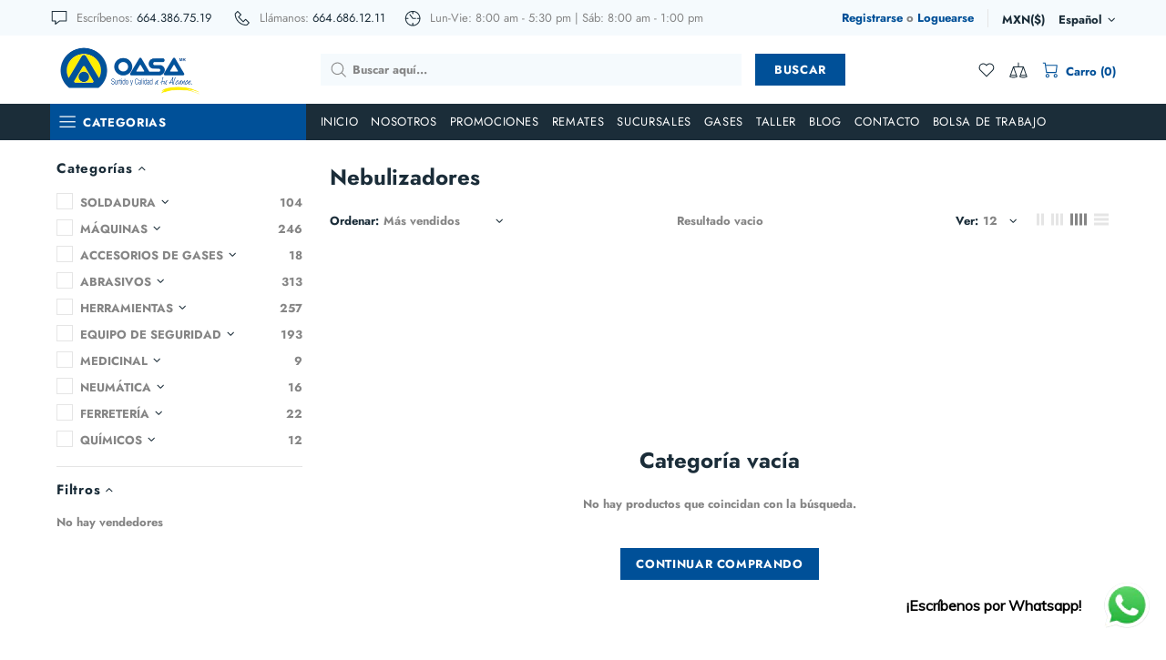

--- FILE ---
content_type: text/css
request_url: https://www.oasanorte.com/cdn/shop/t/4/assets/theme-skin-9.min.css?v=145507125882388602711623284467
body_size: -648
content:
.popup-subscription--layout-04 .popup-subscription__text-line-01,.popup-subscription--layout-04 .popup-subscription__text-line-02,.popup-subscription--layout-04 .popup-subscription__text-line-03{font-weight:700!important}@media (min-width:778px){.promobox--modification-1 .promobox__content_inner{margin-left:30px}}.promobox--modification-2 .promobox__plate{bottom:15px}.promobox--modification-2 .promobox__plate .promobox__content::before{background-color:transparent}.builder---modification-1{background-color:var(--theme4)}@media (min-width:778px){[dir=rtl] .promobox--modification-1 .promobox__content_inner{margin-left:0;margin-right:30px}}